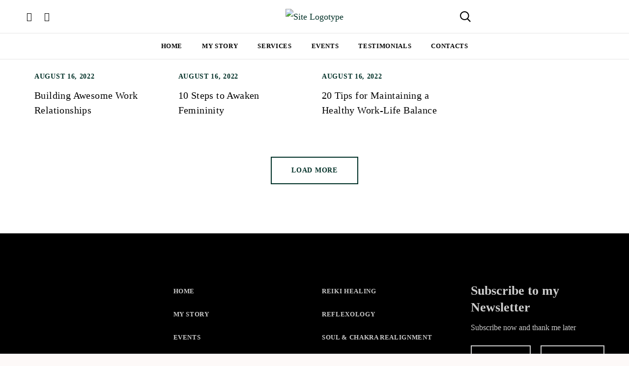

--- FILE ---
content_type: text/html; charset=UTF-8
request_url: https://petasoulconnections.com.au/art_meeting_tag/energy/
body_size: 15276
content:
    <!DOCTYPE html>
<html lang="en-US">
    <head>
        <meta charset="UTF-8">
        <meta http-equiv="X-UA-Compatible" content="IE=edge">
        <meta name="viewport" content="width=device-width, initial-scale=1">
        <script type="text/javascript" id="lpData">
/* <![CDATA[ */
var lpData = {"site_url":"https:\/\/petasoulconnections.com.au","user_id":"0","theme":"magnetique-child","lp_rest_url":"https:\/\/petasoulconnections.com.au\/wp-json\/","nonce":"49556db502","is_course_archive":"","courses_url":"","urlParams":[],"lp_version":"4.2.6"};
/* ]]> */
</script>
		<style id="learn-press-custom-css">
			:root {
				--lp-cotainer-max-with: 1290px;
				--lp-cotainer-padding: 2rem;
				--lp-primary-color: #ffb606;
				--lp-secondary-color: #442e66;
			}
		</style>
		<title>Energy &#8211; Welcome to Peta Soul Connections</title>
<meta name='robots' content='max-image-preview:large' />
<link rel='dns-prefetch' href='//maxcdn.bootstrapcdn.com' />
<link rel="alternate" type="application/rss+xml" title="Welcome to Peta Soul Connections &raquo; Feed" href="https://petasoulconnections.com.au/feed/" />
<link rel="alternate" type="application/rss+xml" title="Welcome to Peta Soul Connections &raquo; Comments Feed" href="https://petasoulconnections.com.au/comments/feed/" />
<link rel="alternate" type="application/rss+xml" title="Welcome to Peta Soul Connections &raquo; Energy Meeting Tag Feed" href="https://petasoulconnections.com.au/art_meeting_tag/energy/feed/" />
<script type="text/javascript">
/* <![CDATA[ */
window._wpemojiSettings = {"baseUrl":"https:\/\/s.w.org\/images\/core\/emoji\/14.0.0\/72x72\/","ext":".png","svgUrl":"https:\/\/s.w.org\/images\/core\/emoji\/14.0.0\/svg\/","svgExt":".svg","source":{"concatemoji":"https:\/\/petasoulconnections.com.au\/wp-includes\/js\/wp-emoji-release.min.js?ver=6.4.7"}};
/*! This file is auto-generated */
!function(i,n){var o,s,e;function c(e){try{var t={supportTests:e,timestamp:(new Date).valueOf()};sessionStorage.setItem(o,JSON.stringify(t))}catch(e){}}function p(e,t,n){e.clearRect(0,0,e.canvas.width,e.canvas.height),e.fillText(t,0,0);var t=new Uint32Array(e.getImageData(0,0,e.canvas.width,e.canvas.height).data),r=(e.clearRect(0,0,e.canvas.width,e.canvas.height),e.fillText(n,0,0),new Uint32Array(e.getImageData(0,0,e.canvas.width,e.canvas.height).data));return t.every(function(e,t){return e===r[t]})}function u(e,t,n){switch(t){case"flag":return n(e,"\ud83c\udff3\ufe0f\u200d\u26a7\ufe0f","\ud83c\udff3\ufe0f\u200b\u26a7\ufe0f")?!1:!n(e,"\ud83c\uddfa\ud83c\uddf3","\ud83c\uddfa\u200b\ud83c\uddf3")&&!n(e,"\ud83c\udff4\udb40\udc67\udb40\udc62\udb40\udc65\udb40\udc6e\udb40\udc67\udb40\udc7f","\ud83c\udff4\u200b\udb40\udc67\u200b\udb40\udc62\u200b\udb40\udc65\u200b\udb40\udc6e\u200b\udb40\udc67\u200b\udb40\udc7f");case"emoji":return!n(e,"\ud83e\udef1\ud83c\udffb\u200d\ud83e\udef2\ud83c\udfff","\ud83e\udef1\ud83c\udffb\u200b\ud83e\udef2\ud83c\udfff")}return!1}function f(e,t,n){var r="undefined"!=typeof WorkerGlobalScope&&self instanceof WorkerGlobalScope?new OffscreenCanvas(300,150):i.createElement("canvas"),a=r.getContext("2d",{willReadFrequently:!0}),o=(a.textBaseline="top",a.font="600 32px Arial",{});return e.forEach(function(e){o[e]=t(a,e,n)}),o}function t(e){var t=i.createElement("script");t.src=e,t.defer=!0,i.head.appendChild(t)}"undefined"!=typeof Promise&&(o="wpEmojiSettingsSupports",s=["flag","emoji"],n.supports={everything:!0,everythingExceptFlag:!0},e=new Promise(function(e){i.addEventListener("DOMContentLoaded",e,{once:!0})}),new Promise(function(t){var n=function(){try{var e=JSON.parse(sessionStorage.getItem(o));if("object"==typeof e&&"number"==typeof e.timestamp&&(new Date).valueOf()<e.timestamp+604800&&"object"==typeof e.supportTests)return e.supportTests}catch(e){}return null}();if(!n){if("undefined"!=typeof Worker&&"undefined"!=typeof OffscreenCanvas&&"undefined"!=typeof URL&&URL.createObjectURL&&"undefined"!=typeof Blob)try{var e="postMessage("+f.toString()+"("+[JSON.stringify(s),u.toString(),p.toString()].join(",")+"));",r=new Blob([e],{type:"text/javascript"}),a=new Worker(URL.createObjectURL(r),{name:"wpTestEmojiSupports"});return void(a.onmessage=function(e){c(n=e.data),a.terminate(),t(n)})}catch(e){}c(n=f(s,u,p))}t(n)}).then(function(e){for(var t in e)n.supports[t]=e[t],n.supports.everything=n.supports.everything&&n.supports[t],"flag"!==t&&(n.supports.everythingExceptFlag=n.supports.everythingExceptFlag&&n.supports[t]);n.supports.everythingExceptFlag=n.supports.everythingExceptFlag&&!n.supports.flag,n.DOMReady=!1,n.readyCallback=function(){n.DOMReady=!0}}).then(function(){return e}).then(function(){var e;n.supports.everything||(n.readyCallback(),(e=n.source||{}).concatemoji?t(e.concatemoji):e.wpemoji&&e.twemoji&&(t(e.twemoji),t(e.wpemoji)))}))}((window,document),window._wpemojiSettings);
/* ]]> */
</script>
<link rel='stylesheet' id='sbr_styles-css' href='https://petasoulconnections.com.au/wp-content/plugins/reviews-feed/assets/css/sbr-styles.css?ver=1.1.1' type='text/css' media='all' />
<link rel='stylesheet' id='sbi_styles-css' href='https://petasoulconnections.com.au/wp-content/plugins/instagram-feed/css/sbi-styles.min.css?ver=6.2.8' type='text/css' media='all' />
<link rel='stylesheet' id='magnetique-default-vars-css' href='https://petasoulconnections.com.au/wp-content/themes/magnetique/assets/css/default-vars.css?ver=1.0' type='text/css' media='all' />
<style id='wp-emoji-styles-inline-css' type='text/css'>

	img.wp-smiley, img.emoji {
		display: inline !important;
		border: none !important;
		box-shadow: none !important;
		height: 1em !important;
		width: 1em !important;
		margin: 0 0.07em !important;
		vertical-align: -0.1em !important;
		background: none !important;
		padding: 0 !important;
	}
</style>
<link rel='stylesheet' id='wp-block-library-css' href='https://petasoulconnections.com.au/wp-includes/css/dist/block-library/style.min.css?ver=6.4.7' type='text/css' media='all' />
<style id='classic-theme-styles-inline-css' type='text/css'>
/*! This file is auto-generated */
.wp-block-button__link{color:#fff;background-color:#32373c;border-radius:9999px;box-shadow:none;text-decoration:none;padding:calc(.667em + 2px) calc(1.333em + 2px);font-size:1.125em}.wp-block-file__button{background:#32373c;color:#fff;text-decoration:none}
</style>
<style id='global-styles-inline-css' type='text/css'>
body{--wp--preset--color--black: #000000;--wp--preset--color--cyan-bluish-gray: #abb8c3;--wp--preset--color--white: #ffffff;--wp--preset--color--pale-pink: #f78da7;--wp--preset--color--vivid-red: #cf2e2e;--wp--preset--color--luminous-vivid-orange: #ff6900;--wp--preset--color--luminous-vivid-amber: #fcb900;--wp--preset--color--light-green-cyan: #7bdcb5;--wp--preset--color--vivid-green-cyan: #00d084;--wp--preset--color--pale-cyan-blue: #8ed1fc;--wp--preset--color--vivid-cyan-blue: #0693e3;--wp--preset--color--vivid-purple: #9b51e0;--wp--preset--gradient--vivid-cyan-blue-to-vivid-purple: linear-gradient(135deg,rgba(6,147,227,1) 0%,rgb(155,81,224) 100%);--wp--preset--gradient--light-green-cyan-to-vivid-green-cyan: linear-gradient(135deg,rgb(122,220,180) 0%,rgb(0,208,130) 100%);--wp--preset--gradient--luminous-vivid-amber-to-luminous-vivid-orange: linear-gradient(135deg,rgba(252,185,0,1) 0%,rgba(255,105,0,1) 100%);--wp--preset--gradient--luminous-vivid-orange-to-vivid-red: linear-gradient(135deg,rgba(255,105,0,1) 0%,rgb(207,46,46) 100%);--wp--preset--gradient--very-light-gray-to-cyan-bluish-gray: linear-gradient(135deg,rgb(238,238,238) 0%,rgb(169,184,195) 100%);--wp--preset--gradient--cool-to-warm-spectrum: linear-gradient(135deg,rgb(74,234,220) 0%,rgb(151,120,209) 20%,rgb(207,42,186) 40%,rgb(238,44,130) 60%,rgb(251,105,98) 80%,rgb(254,248,76) 100%);--wp--preset--gradient--blush-light-purple: linear-gradient(135deg,rgb(255,206,236) 0%,rgb(152,150,240) 100%);--wp--preset--gradient--blush-bordeaux: linear-gradient(135deg,rgb(254,205,165) 0%,rgb(254,45,45) 50%,rgb(107,0,62) 100%);--wp--preset--gradient--luminous-dusk: linear-gradient(135deg,rgb(255,203,112) 0%,rgb(199,81,192) 50%,rgb(65,88,208) 100%);--wp--preset--gradient--pale-ocean: linear-gradient(135deg,rgb(255,245,203) 0%,rgb(182,227,212) 50%,rgb(51,167,181) 100%);--wp--preset--gradient--electric-grass: linear-gradient(135deg,rgb(202,248,128) 0%,rgb(113,206,126) 100%);--wp--preset--gradient--midnight: linear-gradient(135deg,rgb(2,3,129) 0%,rgb(40,116,252) 100%);--wp--preset--font-size--small: 13px;--wp--preset--font-size--medium: 20px;--wp--preset--font-size--large: 36px;--wp--preset--font-size--x-large: 42px;--wp--preset--spacing--20: 0.44rem;--wp--preset--spacing--30: 0.67rem;--wp--preset--spacing--40: 1rem;--wp--preset--spacing--50: 1.5rem;--wp--preset--spacing--60: 2.25rem;--wp--preset--spacing--70: 3.38rem;--wp--preset--spacing--80: 5.06rem;--wp--preset--shadow--natural: 6px 6px 9px rgba(0, 0, 0, 0.2);--wp--preset--shadow--deep: 12px 12px 50px rgba(0, 0, 0, 0.4);--wp--preset--shadow--sharp: 6px 6px 0px rgba(0, 0, 0, 0.2);--wp--preset--shadow--outlined: 6px 6px 0px -3px rgba(255, 255, 255, 1), 6px 6px rgba(0, 0, 0, 1);--wp--preset--shadow--crisp: 6px 6px 0px rgba(0, 0, 0, 1);}:where(.is-layout-flex){gap: 0.5em;}:where(.is-layout-grid){gap: 0.5em;}body .is-layout-flow > .alignleft{float: left;margin-inline-start: 0;margin-inline-end: 2em;}body .is-layout-flow > .alignright{float: right;margin-inline-start: 2em;margin-inline-end: 0;}body .is-layout-flow > .aligncenter{margin-left: auto !important;margin-right: auto !important;}body .is-layout-constrained > .alignleft{float: left;margin-inline-start: 0;margin-inline-end: 2em;}body .is-layout-constrained > .alignright{float: right;margin-inline-start: 2em;margin-inline-end: 0;}body .is-layout-constrained > .aligncenter{margin-left: auto !important;margin-right: auto !important;}body .is-layout-constrained > :where(:not(.alignleft):not(.alignright):not(.alignfull)){max-width: var(--wp--style--global--content-size);margin-left: auto !important;margin-right: auto !important;}body .is-layout-constrained > .alignwide{max-width: var(--wp--style--global--wide-size);}body .is-layout-flex{display: flex;}body .is-layout-flex{flex-wrap: wrap;align-items: center;}body .is-layout-flex > *{margin: 0;}body .is-layout-grid{display: grid;}body .is-layout-grid > *{margin: 0;}:where(.wp-block-columns.is-layout-flex){gap: 2em;}:where(.wp-block-columns.is-layout-grid){gap: 2em;}:where(.wp-block-post-template.is-layout-flex){gap: 1.25em;}:where(.wp-block-post-template.is-layout-grid){gap: 1.25em;}.has-black-color{color: var(--wp--preset--color--black) !important;}.has-cyan-bluish-gray-color{color: var(--wp--preset--color--cyan-bluish-gray) !important;}.has-white-color{color: var(--wp--preset--color--white) !important;}.has-pale-pink-color{color: var(--wp--preset--color--pale-pink) !important;}.has-vivid-red-color{color: var(--wp--preset--color--vivid-red) !important;}.has-luminous-vivid-orange-color{color: var(--wp--preset--color--luminous-vivid-orange) !important;}.has-luminous-vivid-amber-color{color: var(--wp--preset--color--luminous-vivid-amber) !important;}.has-light-green-cyan-color{color: var(--wp--preset--color--light-green-cyan) !important;}.has-vivid-green-cyan-color{color: var(--wp--preset--color--vivid-green-cyan) !important;}.has-pale-cyan-blue-color{color: var(--wp--preset--color--pale-cyan-blue) !important;}.has-vivid-cyan-blue-color{color: var(--wp--preset--color--vivid-cyan-blue) !important;}.has-vivid-purple-color{color: var(--wp--preset--color--vivid-purple) !important;}.has-black-background-color{background-color: var(--wp--preset--color--black) !important;}.has-cyan-bluish-gray-background-color{background-color: var(--wp--preset--color--cyan-bluish-gray) !important;}.has-white-background-color{background-color: var(--wp--preset--color--white) !important;}.has-pale-pink-background-color{background-color: var(--wp--preset--color--pale-pink) !important;}.has-vivid-red-background-color{background-color: var(--wp--preset--color--vivid-red) !important;}.has-luminous-vivid-orange-background-color{background-color: var(--wp--preset--color--luminous-vivid-orange) !important;}.has-luminous-vivid-amber-background-color{background-color: var(--wp--preset--color--luminous-vivid-amber) !important;}.has-light-green-cyan-background-color{background-color: var(--wp--preset--color--light-green-cyan) !important;}.has-vivid-green-cyan-background-color{background-color: var(--wp--preset--color--vivid-green-cyan) !important;}.has-pale-cyan-blue-background-color{background-color: var(--wp--preset--color--pale-cyan-blue) !important;}.has-vivid-cyan-blue-background-color{background-color: var(--wp--preset--color--vivid-cyan-blue) !important;}.has-vivid-purple-background-color{background-color: var(--wp--preset--color--vivid-purple) !important;}.has-black-border-color{border-color: var(--wp--preset--color--black) !important;}.has-cyan-bluish-gray-border-color{border-color: var(--wp--preset--color--cyan-bluish-gray) !important;}.has-white-border-color{border-color: var(--wp--preset--color--white) !important;}.has-pale-pink-border-color{border-color: var(--wp--preset--color--pale-pink) !important;}.has-vivid-red-border-color{border-color: var(--wp--preset--color--vivid-red) !important;}.has-luminous-vivid-orange-border-color{border-color: var(--wp--preset--color--luminous-vivid-orange) !important;}.has-luminous-vivid-amber-border-color{border-color: var(--wp--preset--color--luminous-vivid-amber) !important;}.has-light-green-cyan-border-color{border-color: var(--wp--preset--color--light-green-cyan) !important;}.has-vivid-green-cyan-border-color{border-color: var(--wp--preset--color--vivid-green-cyan) !important;}.has-pale-cyan-blue-border-color{border-color: var(--wp--preset--color--pale-cyan-blue) !important;}.has-vivid-cyan-blue-border-color{border-color: var(--wp--preset--color--vivid-cyan-blue) !important;}.has-vivid-purple-border-color{border-color: var(--wp--preset--color--vivid-purple) !important;}.has-vivid-cyan-blue-to-vivid-purple-gradient-background{background: var(--wp--preset--gradient--vivid-cyan-blue-to-vivid-purple) !important;}.has-light-green-cyan-to-vivid-green-cyan-gradient-background{background: var(--wp--preset--gradient--light-green-cyan-to-vivid-green-cyan) !important;}.has-luminous-vivid-amber-to-luminous-vivid-orange-gradient-background{background: var(--wp--preset--gradient--luminous-vivid-amber-to-luminous-vivid-orange) !important;}.has-luminous-vivid-orange-to-vivid-red-gradient-background{background: var(--wp--preset--gradient--luminous-vivid-orange-to-vivid-red) !important;}.has-very-light-gray-to-cyan-bluish-gray-gradient-background{background: var(--wp--preset--gradient--very-light-gray-to-cyan-bluish-gray) !important;}.has-cool-to-warm-spectrum-gradient-background{background: var(--wp--preset--gradient--cool-to-warm-spectrum) !important;}.has-blush-light-purple-gradient-background{background: var(--wp--preset--gradient--blush-light-purple) !important;}.has-blush-bordeaux-gradient-background{background: var(--wp--preset--gradient--blush-bordeaux) !important;}.has-luminous-dusk-gradient-background{background: var(--wp--preset--gradient--luminous-dusk) !important;}.has-pale-ocean-gradient-background{background: var(--wp--preset--gradient--pale-ocean) !important;}.has-electric-grass-gradient-background{background: var(--wp--preset--gradient--electric-grass) !important;}.has-midnight-gradient-background{background: var(--wp--preset--gradient--midnight) !important;}.has-small-font-size{font-size: var(--wp--preset--font-size--small) !important;}.has-medium-font-size{font-size: var(--wp--preset--font-size--medium) !important;}.has-large-font-size{font-size: var(--wp--preset--font-size--large) !important;}.has-x-large-font-size{font-size: var(--wp--preset--font-size--x-large) !important;}
.wp-block-navigation a:where(:not(.wp-element-button)){color: inherit;}
:where(.wp-block-post-template.is-layout-flex){gap: 1.25em;}:where(.wp-block-post-template.is-layout-grid){gap: 1.25em;}
:where(.wp-block-columns.is-layout-flex){gap: 2em;}:where(.wp-block-columns.is-layout-grid){gap: 2em;}
.wp-block-pullquote{font-size: 1.5em;line-height: 1.6;}
</style>
<link rel='stylesheet' id='contact-form-7-css' href='https://petasoulconnections.com.au/wp-content/plugins/contact-form-7/includes/css/styles.css?ver=5.8.7' type='text/css' media='all' />
<link rel='stylesheet' id='ctf_styles-css' href='https://petasoulconnections.com.au/wp-content/plugins/custom-twitter-feeds/css/ctf-styles.min.css?ver=2.2.2' type='text/css' media='all' />
<link rel='stylesheet' id='magnific-style-css' href='https://petasoulconnections.com.au/wp-content/plugins/magnetique-core//assets/js/magnific-popup/magnific-popup.css?ver=1.1.0' type='text/css' media='all' />
<link rel='stylesheet' id='woof-css' href='https://petasoulconnections.com.au/wp-content/plugins/woocommerce-products-filter/css/front.css?ver=1.3.5.1' type='text/css' media='all' />
<style id='woof-inline-css' type='text/css'>

.woof_edit_view{
                    display: none;
                }
</style>
<link rel='stylesheet' id='chosen-drop-down-css' href='https://petasoulconnections.com.au/wp-content/plugins/woocommerce-products-filter/js/chosen/chosen.min.css?ver=1.3.5.1' type='text/css' media='all' />
<link rel='stylesheet' id='icheck-jquery-color-flat-css' href='https://petasoulconnections.com.au/wp-content/plugins/woocommerce-products-filter/js/icheck/skins/flat/_all.css?ver=1.3.5.1' type='text/css' media='all' />
<link rel='stylesheet' id='icheck-jquery-color-square-css' href='https://petasoulconnections.com.au/wp-content/plugins/woocommerce-products-filter/js/icheck/skins/square/_all.css?ver=1.3.5.1' type='text/css' media='all' />
<link rel='stylesheet' id='icheck-jquery-color-minimal-css' href='https://petasoulconnections.com.au/wp-content/plugins/woocommerce-products-filter/js/icheck/skins/minimal/_all.css?ver=1.3.5.1' type='text/css' media='all' />
<link rel='stylesheet' id='woof_by_author_html_items-css' href='https://petasoulconnections.com.au/wp-content/plugins/woocommerce-products-filter/ext/by_author/css/by_author.css?ver=1.3.5.1' type='text/css' media='all' />
<link rel='stylesheet' id='woof_by_instock_html_items-css' href='https://petasoulconnections.com.au/wp-content/plugins/woocommerce-products-filter/ext/by_instock/css/by_instock.css?ver=1.3.5.1' type='text/css' media='all' />
<link rel='stylesheet' id='woof_by_onsales_html_items-css' href='https://petasoulconnections.com.au/wp-content/plugins/woocommerce-products-filter/ext/by_onsales/css/by_onsales.css?ver=1.3.5.1' type='text/css' media='all' />
<link rel='stylesheet' id='woof_by_text_html_items-css' href='https://petasoulconnections.com.au/wp-content/plugins/woocommerce-products-filter/ext/by_text/assets/css/front.css?ver=1.3.5.1' type='text/css' media='all' />
<link rel='stylesheet' id='woof_label_html_items-css' href='https://petasoulconnections.com.au/wp-content/plugins/woocommerce-products-filter/ext/label/css/html_types/label.css?ver=1.3.5.1' type='text/css' media='all' />
<link rel='stylesheet' id='woof_select_radio_check_html_items-css' href='https://petasoulconnections.com.au/wp-content/plugins/woocommerce-products-filter/ext/select_radio_check/css/html_types/select_radio_check.css?ver=1.3.5.1' type='text/css' media='all' />
<link rel='stylesheet' id='woof_sd_html_items_checkbox-css' href='https://petasoulconnections.com.au/wp-content/plugins/woocommerce-products-filter/ext/smart_designer/css/elements/checkbox.css?ver=1.3.5.1' type='text/css' media='all' />
<link rel='stylesheet' id='woof_sd_html_items_radio-css' href='https://petasoulconnections.com.au/wp-content/plugins/woocommerce-products-filter/ext/smart_designer/css/elements/radio.css?ver=1.3.5.1' type='text/css' media='all' />
<link rel='stylesheet' id='woof_sd_html_items_switcher-css' href='https://petasoulconnections.com.au/wp-content/plugins/woocommerce-products-filter/ext/smart_designer/css/elements/switcher.css?ver=1.3.5.1' type='text/css' media='all' />
<link rel='stylesheet' id='woof_sd_html_items_color-css' href='https://petasoulconnections.com.au/wp-content/plugins/woocommerce-products-filter/ext/smart_designer/css/elements/color.css?ver=1.3.5.1' type='text/css' media='all' />
<link rel='stylesheet' id='woof_sd_html_items_tooltip-css' href='https://petasoulconnections.com.au/wp-content/plugins/woocommerce-products-filter/ext/smart_designer/css/tooltip.css?ver=1.3.5.1' type='text/css' media='all' />
<link rel='stylesheet' id='woof_sd_html_items_front-css' href='https://petasoulconnections.com.au/wp-content/plugins/woocommerce-products-filter/ext/smart_designer/css/front.css?ver=1.3.5.1' type='text/css' media='all' />
<link rel='stylesheet' id='woof-switcher23-css' href='https://petasoulconnections.com.au/wp-content/plugins/woocommerce-products-filter/css/switcher.css?ver=1.3.5.1' type='text/css' media='all' />
<link rel='stylesheet' id='magnetique-fab-font-css' href='https://petasoulconnections.com.au/wp-content/themes/magnetique/assets/css/fonts/denaro-fab-font/denaro-fab-font.css?ver=1.0' type='text/css' media='all' />
<link rel='stylesheet' id='magnetique-font-css' href='https://petasoulconnections.com.au/wp-content/themes/magnetique/assets/css/fonts/denaro-font/denaro-font.css?ver=1.0' type='text/css' media='all' />
<link rel='stylesheet' id='magnetique-default-font-css' href='https://petasoulconnections.com.au/wp-content/themes/magnetique/assets/css/default-fonts.css?ver=1.0' type='text/css' media='all' />
<link rel='stylesheet' id='magnetique-set-icon-css' href='https://petasoulconnections.com.au/wp-content/themes/magnetique/assets/css/fontello/css/magnetique-embedded.css?ver=1.0' type='text/css' media='all' />
<link rel='stylesheet' id='fresco-style-css' href='https://petasoulconnections.com.au/wp-content/themes/magnetique/assets/css/libs/fresco/fresco.css?ver=2.3.0' type='text/css' media='all' />
<link rel='stylesheet' id='bootstrap-css' href='https://petasoulconnections.com.au/wp-content/themes/magnetique/assets/css/libs/bootstrap.css?ver=4.0' type='text/css' media='all' />
<link rel='stylesheet' id='slick-css' href='https://petasoulconnections.com.au/wp-content/themes/magnetique/assets/css/libs/slick-slider.css?ver=4.0' type='text/css' media='all' />
<link rel='stylesheet' id='animate-css' href='https://petasoulconnections.com.au/wp-content/themes/magnetique/assets/js/vendors-libs/animate/animate.css?ver=1.0' type='text/css' media='all' />
<link rel='stylesheet' id='magnetique-general-css' href='https://petasoulconnections.com.au/wp-content/themes/magnetique/assets/css/general.css?ver=1.0' type='text/css' media='all' />
<style id='magnetique-general-inline-css' type='text/css'>

    :root {
                --art-h4-font-weight: 600;
                --art-h4-mobile-font-weight: 500;
    }
             
</style>
<link rel='stylesheet' id='magnetique-amelia-css' href='https://petasoulconnections.com.au/wp-content/themes/magnetique/assets/css/amelia.css?ver=1.0' type='text/css' media='all' />
<link rel='stylesheet' id='cff-css' href='https://petasoulconnections.com.au/wp-content/plugins/custom-facebook-feed/assets/css/cff-style.min.css?ver=4.2.2' type='text/css' media='all' />
<link rel='stylesheet' id='sb-font-awesome-css' href='https://maxcdn.bootstrapcdn.com/font-awesome/4.7.0/css/font-awesome.min.css?ver=6.4.7' type='text/css' media='all' />
<link rel='stylesheet' id='magnetique-child-style-css' href='https://petasoulconnections.com.au/wp-content/themes/magnetique-child/style.css?ver=1.0' type='text/css' media='all' />
<link rel='stylesheet' id='learnpress-widgets-css' href='https://petasoulconnections.com.au/wp-content/plugins/learnpress/assets/css/widgets.min.css?ver=4.2.6' type='text/css' media='all' />
<script type="text/javascript" id="woof-husky-js-extra">
/* <![CDATA[ */
var woof_husky_txt = {"ajax_url":"https:\/\/petasoulconnections.com.au\/wp-admin\/admin-ajax.php","plugin_uri":"https:\/\/petasoulconnections.com.au\/wp-content\/plugins\/woocommerce-products-filter\/ext\/by_text\/","loader":"https:\/\/petasoulconnections.com.au\/wp-content\/plugins\/woocommerce-products-filter\/ext\/by_text\/assets\/img\/ajax-loader.gif","not_found":"Nothing found!","prev":"Prev","next":"Next","site_link":"https:\/\/petasoulconnections.com.au","default_data":{"placeholder":"","behavior":"title_or_content_or_excerpt","search_by_full_word":0,"autocomplete":1,"how_to_open_links":0,"taxonomy_compatibility":0,"sku_compatibility":1,"custom_fields":"","search_desc_variant":0,"view_text_length":10,"min_symbols":3,"max_posts":10,"image":"","notes_for_customer":"","template":"default","max_open_height":300,"page":0}};
/* ]]> */
</script>
<script type="text/javascript" src="https://petasoulconnections.com.au/wp-content/plugins/woocommerce-products-filter/ext/by_text/assets/js/husky.js?ver=1.3.5.1" id="woof-husky-js"></script>
<script type="text/javascript" src="https://petasoulconnections.com.au/wp-includes/js/jquery/jquery.min.js?ver=3.7.1" id="jquery-core-js"></script>
<script type="text/javascript" src="https://petasoulconnections.com.au/wp-includes/js/jquery/jquery-migrate.min.js?ver=3.4.1" id="jquery-migrate-js"></script>
<script type="text/javascript" src="https://petasoulconnections.com.au/wp-content/plugins/learnpress/assets/js/dist/loadAJAX.min.js?ver=4.2.6" id="lp-load-ajax-js" async="async" data-wp-strategy="async"></script>
<link rel="https://api.w.org/" href="https://petasoulconnections.com.au/wp-json/" /><link rel="alternate" type="application/json" href="https://petasoulconnections.com.au/wp-json/wp/v2/art_meeting_tag/35" /><link rel="EditURI" type="application/rsd+xml" title="RSD" href="https://petasoulconnections.com.au/xmlrpc.php?rsd" />
<meta name="generator" content="WordPress 6.4.7" />
<meta name="generator" content="Seriously Simple Podcasting 3.0.2" />

<link rel="alternate" type="application/rss+xml" title="Podcast RSS feed" href="https://petasoulconnections.com.au/feed/podcast" />

<meta name="generator" content="Elementor 3.19.2; features: e_optimized_assets_loading, e_optimized_css_loading, e_font_icon_svg, additional_custom_breakpoints, block_editor_assets_optimize, e_image_loading_optimization; settings: css_print_method-external, google_font-enabled, font_display-swap">
		<style type="text/css" id="wp-custom-css">
			.elementor a {
    box-shadow: none;
    text-decoration: none;
		color: #EC9F6C;
}

.elementor a:hover {
		color: #DA8B58;
}

a.art-header-login-link {
    display: none;
}
input.wpcf7-form-control.wpcf7-submit.has-spinner {
    background-color: #ec9f6c;
    border: #ec9f6c;
		color: #fff;
}
input.wpcf7-form-control.wpcf7-submit.has-spinner:hover {
    background-color: #da8b58;
    border: #da8b58;
}
form .wpcf7-response-output{
	display: inline-block;
}
form .wpcf7-response-output {
    display: inline-block;
    margin: 0px !important;
    position: relative;
    top: -50px !important;
}

.art-form-button-wrap.art-form-button-right {
    padding-left: 92%;
}

.swiper-button-prev::after {
	display: none;
}

.swiper-button-next::after {
	display: none;
}

@media only screen and (max-device-width: 480px){
	body.art-chosen-third-header .art-main-container {
  padding-top: 35px;
}
}

@media only screen and (max-device-width: 480px){
	.art-social-container a {
  margin: 5px 0 5px 10px;
}
	header.art-header-three .art-header-three-content .art-header-top .art-header-top-left {
  width: 70px;
}
.art-search-blog-button i {
  color: var(--art-colors-heading);
  font-size: 18px;
  transition: color 0.2s ease-in-out;
}
	header.art-header-three .art-header-three-content .art-header-top .art-header-top-right .art-search-blog-button {
  margin-right: 0;
	margin-left:5px;
}
}

ol, ul {
    list-style-position: outside;
}

.img-logotype {
  border-style: none;
  border: 0;
  max-width: 120px;
  height: auto;
}

.wp-image-4988 {
  border-style: none;
  border: 0;
  max-width: 150px;
  height: auto;
}

.art-footer-widgets__outer {
  max-width: 1400px;
}

.art-insta-widget-wrapper #sb_instagram #sbi_images .sbi_item.sbi_type_image {
  width: 20%;
  padding: 1px !important;
}		</style>
		<style id="kirki-inline-styles">:root{--art-body-font-family:HKGrotesk;--art-body-font-size:18px;--art-body-line-height:32px;--art-body-text-transform:none;--art-body-mobile-font-family:HKGrotesk;--art-body-mobile-font-size:16px;--art-body-mobile-line-height:28px;--art-body-mobile-text-transform:none;--art-body-mobile-letter-spacing:0px;--art-body-two-font-family:HKGrotesk;--art-body-two-text-transform:none;--art-body-two-mobile-font-family:HKGrotesk;--art-body-two-mobile-font-size:15px;--art-body-two-mobile-line-height:28px;--art-body-two-mobile-text-transform:none;--art-body-two-mobile-letter-spacing:0px;--art-body-three-font-family:HKGrotesk;--art-body-three-font-size:14px;--art-body-three-text-transform:uppercase;--art-body-three-mobile-font-family:HKGrotesk;--art-body-three-mobile-font-size:13px;--art-body-three-mobile-line-height:26px;--art-body-three-mobile-text-transform:uppercase;--art-body-three-mobile-letter-spacing:0.05em;--art-body-four-font-family:HKGrotesk;--art-body-four-font-size:13px;--art-body-four-line-height:26px;--art-body-four-text-transform:uppercase;--art-body-four-mobile-font-family:HKGrotesk;--art-body-four-mobile-font-size:12px;--art-body-four-mobile-line-height:26px;--art-body-four-mobile-text-transform:uppercase;--art-body-four-mobile-letter-spacing:0.05em;--art-body-five-font-family:HKGrotesk;--art-body-five-text-transform:none;--art-accent-text-transform:none;--art-button-font-family:HKGrotesk;--art-button-text-transform:uppercase;--art-blockquote-text-transform:none;--art-h1-font-family:Cormorant Garamond;--art-h1-font-size:64px;--art-h1-line-height:68px;--art-h1-text-transform:none;--art-h1-mobile-font-family:Cormorant Garamond;--art-h1-mobile-font-size:26px;--art-h1-mobile-line-height:34px;--art-h1-mobile-text-transform:none;--art-h2-font-family:Cormorant Garamond;--art-h2-font-size:44px;--art-h2-line-height:56px;--art-h2-text-transform:none;--art-h2-letter-spacing:0px;--art-h2-mobile-font-family:Cormorant Garamond;--art-h2-mobile-font-size:25px;--art-h2-mobile-line-height:34px;--art-h2-mobile-text-transform:none;--art-h3-font-family:Cormorant Garamond;--art-h3-font-size:36px;--art-h3-line-height:56px;--art-h3-text-transform:none;--art-h3-mobile-font-family:Cormorant Garamond;--art-h3-mobile-font-size:24px;--art-h3-mobile-line-height:40px;--art-h3-mobile-text-transform:none;--art-h4-font-family:HKGrotesk;--art-h4-font-size:28px;--art-h4-line-height:40px;--art-h4-text-transform:none;--art-h4-mobile-font-size:20px;--art-h5-font-family:Cormorant Garamond;--art-h5-font-size:26px;--art-h5-line-height:34px;--art-h5-text-transform:none;--art-h5-mobile-font-family:Cormorant Garamond;--art-h5-mobile-font-size:20px;--art-h5-mobile-line-height:34px;--art-h5-mobile-text-transform:none;--art-h6-font-family:HKGrotesk;--art-h6-font-size:20px;--art-h6-line-height:30px;--art-h6-text-transform:none;--art-h6-mobile-font-family:HKGrotesk;--art-h6-mobile-font-size:18px;--art-h6-mobile-line-height:30px;--art-h6-mobile-text-transform:none;--art-h6-mobile-letter-spacing:0.02em;--art-colors-text:#000000;--art-colors-second-text:#003027;--art-colors-light-text:#ffffff;--art-colors-link:#003027;--art-colors-hover:#8f8f8f;--art-colors-accent:#fdf9f8;--art-colors-heading:#000000;--art-colors-bg:#003027;--art-colors-bg-hover:#001e19;--art-colors-second-bg:#fdf9f8;--art-colors-third-bg:#ffffff;--art-colors-fourth-bg:#e9dad2;--art-colors-bd:#202020;--art-colors-bg-header:#ffffff;--art-second-colors-text:rgba(255,255,255,.8);--art-second-colors-second-text:rgba(255,255,255,.8);--art-second-colors-link:#ffffff;--art-second-colors-hover:rgba(255,255,255,.8);--art-second-colors-accent:#D8E3FF;--art-second-colors-heading:#ffffff;--art-second-colors-bg:#003027;--art-second-colors-second-bg:#202020;--art-second-colors-third-bg:#202020;--art-second-colors-bd:#ffffff;background:#fdf9f8;background-color:#fdf9f8;background-repeat:no-repeat;background-position:left bottom;background-attachment:scroll;background-image:url();--art-colors-header-banner-text:#ffffff;--art-colors-main-footer-bg:#000000;-webkit-background-size:auto;-moz-background-size:auto;-ms-background-size:auto;-o-background-size:auto;background-size:auto;}/* cyrillic-ext */
@font-face {
  font-family: 'Cormorant Garamond';
  font-style: normal;
  font-weight: 600;
  font-display: swap;
  src: url(https://petasoulconnections.com.au/wp-content/fonts/cormorant-garamond/font) format('woff');
  unicode-range: U+0460-052F, U+1C80-1C8A, U+20B4, U+2DE0-2DFF, U+A640-A69F, U+FE2E-FE2F;
}
/* cyrillic */
@font-face {
  font-family: 'Cormorant Garamond';
  font-style: normal;
  font-weight: 600;
  font-display: swap;
  src: url(https://petasoulconnections.com.au/wp-content/fonts/cormorant-garamond/font) format('woff');
  unicode-range: U+0301, U+0400-045F, U+0490-0491, U+04B0-04B1, U+2116;
}
/* vietnamese */
@font-face {
  font-family: 'Cormorant Garamond';
  font-style: normal;
  font-weight: 600;
  font-display: swap;
  src: url(https://petasoulconnections.com.au/wp-content/fonts/cormorant-garamond/font) format('woff');
  unicode-range: U+0102-0103, U+0110-0111, U+0128-0129, U+0168-0169, U+01A0-01A1, U+01AF-01B0, U+0300-0301, U+0303-0304, U+0308-0309, U+0323, U+0329, U+1EA0-1EF9, U+20AB;
}
/* latin-ext */
@font-face {
  font-family: 'Cormorant Garamond';
  font-style: normal;
  font-weight: 600;
  font-display: swap;
  src: url(https://petasoulconnections.com.au/wp-content/fonts/cormorant-garamond/font) format('woff');
  unicode-range: U+0100-02BA, U+02BD-02C5, U+02C7-02CC, U+02CE-02D7, U+02DD-02FF, U+0304, U+0308, U+0329, U+1D00-1DBF, U+1E00-1E9F, U+1EF2-1EFF, U+2020, U+20A0-20AB, U+20AD-20C0, U+2113, U+2C60-2C7F, U+A720-A7FF;
}
/* latin */
@font-face {
  font-family: 'Cormorant Garamond';
  font-style: normal;
  font-weight: 600;
  font-display: swap;
  src: url(https://petasoulconnections.com.au/wp-content/fonts/cormorant-garamond/font) format('woff');
  unicode-range: U+0000-00FF, U+0131, U+0152-0153, U+02BB-02BC, U+02C6, U+02DA, U+02DC, U+0304, U+0308, U+0329, U+2000-206F, U+20AC, U+2122, U+2191, U+2193, U+2212, U+2215, U+FEFF, U+FFFD;
}/* cyrillic-ext */
@font-face {
  font-family: 'Cormorant Garamond';
  font-style: normal;
  font-weight: 600;
  font-display: swap;
  src: url(https://petasoulconnections.com.au/wp-content/fonts/cormorant-garamond/font) format('woff');
  unicode-range: U+0460-052F, U+1C80-1C8A, U+20B4, U+2DE0-2DFF, U+A640-A69F, U+FE2E-FE2F;
}
/* cyrillic */
@font-face {
  font-family: 'Cormorant Garamond';
  font-style: normal;
  font-weight: 600;
  font-display: swap;
  src: url(https://petasoulconnections.com.au/wp-content/fonts/cormorant-garamond/font) format('woff');
  unicode-range: U+0301, U+0400-045F, U+0490-0491, U+04B0-04B1, U+2116;
}
/* vietnamese */
@font-face {
  font-family: 'Cormorant Garamond';
  font-style: normal;
  font-weight: 600;
  font-display: swap;
  src: url(https://petasoulconnections.com.au/wp-content/fonts/cormorant-garamond/font) format('woff');
  unicode-range: U+0102-0103, U+0110-0111, U+0128-0129, U+0168-0169, U+01A0-01A1, U+01AF-01B0, U+0300-0301, U+0303-0304, U+0308-0309, U+0323, U+0329, U+1EA0-1EF9, U+20AB;
}
/* latin-ext */
@font-face {
  font-family: 'Cormorant Garamond';
  font-style: normal;
  font-weight: 600;
  font-display: swap;
  src: url(https://petasoulconnections.com.au/wp-content/fonts/cormorant-garamond/font) format('woff');
  unicode-range: U+0100-02BA, U+02BD-02C5, U+02C7-02CC, U+02CE-02D7, U+02DD-02FF, U+0304, U+0308, U+0329, U+1D00-1DBF, U+1E00-1E9F, U+1EF2-1EFF, U+2020, U+20A0-20AB, U+20AD-20C0, U+2113, U+2C60-2C7F, U+A720-A7FF;
}
/* latin */
@font-face {
  font-family: 'Cormorant Garamond';
  font-style: normal;
  font-weight: 600;
  font-display: swap;
  src: url(https://petasoulconnections.com.au/wp-content/fonts/cormorant-garamond/font) format('woff');
  unicode-range: U+0000-00FF, U+0131, U+0152-0153, U+02BB-02BC, U+02C6, U+02DA, U+02DC, U+0304, U+0308, U+0329, U+2000-206F, U+20AC, U+2122, U+2191, U+2193, U+2212, U+2215, U+FEFF, U+FFFD;
}/* cyrillic-ext */
@font-face {
  font-family: 'Cormorant Garamond';
  font-style: normal;
  font-weight: 600;
  font-display: swap;
  src: url(https://petasoulconnections.com.au/wp-content/fonts/cormorant-garamond/font) format('woff');
  unicode-range: U+0460-052F, U+1C80-1C8A, U+20B4, U+2DE0-2DFF, U+A640-A69F, U+FE2E-FE2F;
}
/* cyrillic */
@font-face {
  font-family: 'Cormorant Garamond';
  font-style: normal;
  font-weight: 600;
  font-display: swap;
  src: url(https://petasoulconnections.com.au/wp-content/fonts/cormorant-garamond/font) format('woff');
  unicode-range: U+0301, U+0400-045F, U+0490-0491, U+04B0-04B1, U+2116;
}
/* vietnamese */
@font-face {
  font-family: 'Cormorant Garamond';
  font-style: normal;
  font-weight: 600;
  font-display: swap;
  src: url(https://petasoulconnections.com.au/wp-content/fonts/cormorant-garamond/font) format('woff');
  unicode-range: U+0102-0103, U+0110-0111, U+0128-0129, U+0168-0169, U+01A0-01A1, U+01AF-01B0, U+0300-0301, U+0303-0304, U+0308-0309, U+0323, U+0329, U+1EA0-1EF9, U+20AB;
}
/* latin-ext */
@font-face {
  font-family: 'Cormorant Garamond';
  font-style: normal;
  font-weight: 600;
  font-display: swap;
  src: url(https://petasoulconnections.com.au/wp-content/fonts/cormorant-garamond/font) format('woff');
  unicode-range: U+0100-02BA, U+02BD-02C5, U+02C7-02CC, U+02CE-02D7, U+02DD-02FF, U+0304, U+0308, U+0329, U+1D00-1DBF, U+1E00-1E9F, U+1EF2-1EFF, U+2020, U+20A0-20AB, U+20AD-20C0, U+2113, U+2C60-2C7F, U+A720-A7FF;
}
/* latin */
@font-face {
  font-family: 'Cormorant Garamond';
  font-style: normal;
  font-weight: 600;
  font-display: swap;
  src: url(https://petasoulconnections.com.au/wp-content/fonts/cormorant-garamond/font) format('woff');
  unicode-range: U+0000-00FF, U+0131, U+0152-0153, U+02BB-02BC, U+02C6, U+02DA, U+02DC, U+0304, U+0308, U+0329, U+2000-206F, U+20AC, U+2122, U+2191, U+2193, U+2212, U+2215, U+FEFF, U+FFFD;
}</style>    </head>

<body class="archive tax-art_meeting_tag term-energy term-35 art-chosen-third-header hfeed elementor-default elementor-kit-8" data-page-preloader="enable">
<div id="art-main-holder"><div class="art-main-holder-mask"></div>
<header class="art--header art-header-three art-dark-header-text">
    <div class="art-header-three-content">

        
        
        <div class="art-header-data-wrapper">

            <div class="art-header-top">

                <div class="art-header-top-left">
                    <div class="art-social-container">
                        <a href="https://www.facebook.com/peta.tyler.37"><i class="art-fab-icon-facebook" aria-hidden="true"></i></a>
                    <a href="https://www.instagram.com/peta_tyler/"><i class="art-fab-icon-instagram" aria-hidden="true"></i></a>
            </div>                </div>

                <div class="art-header-top-center">
                    <!-- Start Logo-->
                    <div class="art--logo-container">
                        <a class="light-logotype" href="https://petasoulconnections.com.au/">
                                                            <img src="https://petasoulconnections.com.au/wp-content/uploads/2024/03/logo1.png"
                                     alt="Site Logotype" class="img-logotype">
                                                    </a>
                    </div>
                    <!--Logo End-->
                </div>

                <div class="art-header-top-right">

                    <a href="/" class="art-search-blog-button">
                        <i class="icon-search"></i>
                    </a>

                                            <a href="https://petasoulconnections.com.au/wp-login.php" class="art-header-login-link">
                            <i class="icon-login"></i>
                        </a>
                    
                    
    
    
                    
                                            <div class="info_block_hamburger">
                            <button class="hamburger hamburger--collapse-r" type="button">
                                    <span class="hamburger-box">
                                      <span class="hamburger-inner"></span>
                                    </span>
                            </button>
                        </div>
                    
                </div>
            </div>

            <div class="art-header-bottom">
                <div class="art-navigation-container">
                    <div class="center-content">
                        <!-- Nav Menu Start-->
                        <nav class="art-mega-menu qrt-nav-menu">
                            <ul id="menu-header-menu-2-and-3-solid" class="menu"><li id="menu-item-4808" class="nav-item menu-item-depth-0 sub-menu-full-width mega-menu-item"><a href="https://petasoulconnections.com.au/" class="menu-link main-menu-link item-title">Home</a></li>
<li id="menu-item-4042" class="nav-item menu-item-depth-0 "><a href="https://petasoulconnections.com.au/about/" class="menu-link main-menu-link item-title">My Story</a></li>
<li id="menu-item-4805" class="nav-item menu-item-depth-0 has-submenu sub-menu-full-width mega-menu-item"><a href="#" class="menu-link main-menu-link item-title">Services</a>
<div class="sub-nav"><ul class="menu-depth-1 sub-menu sub-menu-wide sub-menu-full-width sub-nav-group"  >
	<li id="menu-item-4803" class="sub-nav-item menu-item-depth-1 "><a href="https://petasoulconnections.com.au/reiki-healing/" class="menu-link sub-menu-link">Reiki Healing</a></li>
	<li id="menu-item-4802" class="sub-nav-item menu-item-depth-1 "><a href="https://petasoulconnections.com.au/reflexology/" class="menu-link sub-menu-link">Reflexology</a></li>
	<li id="menu-item-4801" class="sub-nav-item menu-item-depth-1 "><a href="https://petasoulconnections.com.au/soul-chakra-realignment/" class="menu-link sub-menu-link">Soul &#038; Chakra Realignment</a></li>
</ul></div>
</li>
<li id="menu-item-4800" class="nav-item menu-item-depth-0 sub-menu-full-width mega-menu-item"><a href="https://petasoulconnections.com.au/events/" class="menu-link main-menu-link item-title">Events</a></li>
<li id="menu-item-4067" class="nav-item menu-item-depth-0 sub-menu-full-width mega-menu-item"><a href="https://petasoulconnections.com.au/testimonials/" class="menu-link main-menu-link item-title">Testimonials</a></li>
<li id="menu-item-4810" class="nav-item menu-item-depth-0 sub-menu-full-width mega-menu-item"><a href="https://petasoulconnections.com.au/contacts/" class="menu-link main-menu-link item-title">Contacts</a></li>
</ul>                        </nav>
                        <!-- Nav Menu End-->
                    </div>
                </div>
            </div>

        </div>

    </div>
</header>
<div class="art-main-container "><div class="art-theme-blog art-blog-default-wrapper art-load-more-pagination">
		<div class="art-blog-posts-default">
					<div class="container">
				<div class="art-all-posts-itself art-blog-posts-grid">
					<div class="art-blog-post post-2947 art-meeting type-art-meeting status-publish has-post-thumbnail hentry art_meeting_tag-energy art_meeting_tag-lifestyle"><div class="art-post-image"><a href="https://petasoulconnections.com.au/art-meeting/building-awesome-work-relationships/" target="_self"><img fetchpriority="high" width="767" height="1024" src="https://petasoulconnections.com.au/wp-content/uploads/2022/08/pexels-cottonbro-7438099-1-767x1024.jpg" class="attachment-large size-large wp-post-image" alt="" decoding="async" srcset="https://petasoulconnections.com.au/wp-content/uploads/2022/08/pexels-cottonbro-7438099-1-767x1024.jpg 767w, https://petasoulconnections.com.au/wp-content/uploads/2022/08/pexels-cottonbro-7438099-1-526x702.jpg 526w, https://petasoulconnections.com.au/wp-content/uploads/2022/08/pexels-cottonbro-7438099-1-120x160.jpg 120w, https://petasoulconnections.com.au/wp-content/uploads/2022/08/pexels-cottonbro-7438099-1-225x300.jpg 225w, https://petasoulconnections.com.au/wp-content/uploads/2022/08/pexels-cottonbro-7438099-1-768x1025.jpg 768w, https://petasoulconnections.com.au/wp-content/uploads/2022/08/pexels-cottonbro-7438099-1-555x741.jpg 555w, https://petasoulconnections.com.au/wp-content/uploads/2022/08/pexels-cottonbro-7438099-1-600x801.jpg 600w, https://petasoulconnections.com.au/wp-content/uploads/2022/08/pexels-cottonbro-7438099-1.jpg 789w" sizes="(max-width: 767px) 100vw, 767px" /></a></div><div class="art-post-cat-date"><div class="art-post-date"><span class="published" title="August 16, 2022">August 16, 2022</span><span class="art-display-none date updated" title="February 19, 2024">February 19, 2024</span></div></div><h6 class="art-post-title"><a href="https://petasoulconnections.com.au/art-meeting/building-awesome-work-relationships/">Building Awesome Work Relationships</a></h6></div><div class="art-blog-post post-2945 art-meeting type-art-meeting status-publish has-post-thumbnail hentry art_meeting_tag-energy"><div class="art-post-image"><a href="https://petasoulconnections.com.au/art-meeting/10-steps-to-awaken-femininity/" target="_self"><img width="767" height="1024" src="https://petasoulconnections.com.au/wp-content/uploads/2022/08/5@4x-767x1024.jpg" class="attachment-large size-large wp-post-image" alt="" decoding="async" srcset="https://petasoulconnections.com.au/wp-content/uploads/2022/08/5@4x-767x1024.jpg 767w, https://petasoulconnections.com.au/wp-content/uploads/2022/08/5@4x-526x702.jpg 526w, https://petasoulconnections.com.au/wp-content/uploads/2022/08/5@4x-120x160.jpg 120w, https://petasoulconnections.com.au/wp-content/uploads/2022/08/5@4x-1025x1368.jpg 1025w, https://petasoulconnections.com.au/wp-content/uploads/2022/08/5@4x-225x300.jpg 225w, https://petasoulconnections.com.au/wp-content/uploads/2022/08/5@4x-768x1025.jpg 768w, https://petasoulconnections.com.au/wp-content/uploads/2022/08/5@4x-555x741.jpg 555w, https://petasoulconnections.com.au/wp-content/uploads/2022/08/5@4x.jpg 1052w" sizes="(max-width: 767px) 100vw, 767px" /></a></div><div class="art-post-cat-date"><div class="art-post-date"><span class="published" title="August 16, 2022">August 16, 2022</span><span class="art-display-none date updated" title="February 19, 2024">February 19, 2024</span></div></div><h6 class="art-post-title"><a href="https://petasoulconnections.com.au/art-meeting/10-steps-to-awaken-femininity/">10 Steps to Awaken Femininity</a></h6></div><div class="art-blog-post post-2935 art-meeting type-art-meeting status-publish has-post-thumbnail hentry art_meeting_tag-energy"><div class="art-post-image"><a href="https://petasoulconnections.com.au/art-meeting/20-tips-for-maintaining-a-healthy-work-life-balance/" target="_self"><img loading="lazy" width="767" height="1024" src="https://petasoulconnections.com.au/wp-content/uploads/2022/08/pexels-cottonbro-7437492-1-767x1024.jpg" class="attachment-large size-large wp-post-image" alt="" decoding="async" srcset="https://petasoulconnections.com.au/wp-content/uploads/2022/08/pexels-cottonbro-7437492-1-767x1024.jpg 767w, https://petasoulconnections.com.au/wp-content/uploads/2022/08/pexels-cottonbro-7437492-1-526x702.jpg 526w, https://petasoulconnections.com.au/wp-content/uploads/2022/08/pexels-cottonbro-7437492-1-120x160.jpg 120w, https://petasoulconnections.com.au/wp-content/uploads/2022/08/pexels-cottonbro-7437492-1-225x300.jpg 225w, https://petasoulconnections.com.au/wp-content/uploads/2022/08/pexels-cottonbro-7437492-1-768x1025.jpg 768w, https://petasoulconnections.com.au/wp-content/uploads/2022/08/pexels-cottonbro-7437492-1-555x741.jpg 555w, https://petasoulconnections.com.au/wp-content/uploads/2022/08/pexels-cottonbro-7437492-1-600x801.jpg 600w, https://petasoulconnections.com.au/wp-content/uploads/2022/08/pexels-cottonbro-7437492-1.jpg 789w" sizes="(max-width: 767px) 100vw, 767px" /></a></div><div class="art-post-cat-date"><div class="art-post-date"><span class="published" title="August 16, 2022">August 16, 2022</span><span class="art-display-none date updated" title="February 19, 2024">February 19, 2024</span></div></div><h6 class="art-post-title"><a href="https://petasoulconnections.com.au/art-meeting/20-tips-for-maintaining-a-healthy-work-life-balance/">20 Tips for Maintaining a Healthy Work-Life Balance</a></h6></div>				</div>
			</div>
							<div class="container art-pagination-wrapper">
					<div class="art-load-more-wrapper">
						<div class="art-button-container art-load-more-button-container">
							<a href="/" class="art-button-secondary art-button-load-more">Load more</a>
						</div>
					</div>
					<div class="art-loader-wrapper">
	<div class="art-loader">
		<div class="art-loader-dots">
			<div class="art-loader-dot"></div>
			<div class="art-loader-dot"></div>
			<div class="art-loader-dot"></div>
		</div>
	</div>
</div>									</div>
				</div>
</div></div><div class="art-footer-widgets art-second-color-scheme art-columns-4">
		<div class="art-footer-widgets__outer">
			<div class="art-footer-widgets__inner"><div class="art-footer-widgets__area"><div id="block-11" class="widget widget_block widget_media_image">
<figure class="wp-block-image size-full"><img decoding="async" width="200" height="109" src="https://petasoulconnections.com.au/wp-content/uploads/2024/03/logo-white.png" alt="" class="wp-image-4988"/></figure>
</div></div><div class="art-footer-widgets__area"><div id="nav_menu-2" class="widget widget_nav_menu"><ul id="menu-footer-menu-1" class="menu"><li id="menu-item-4814" class="nav-item menu-item-depth-0 sub-menu-full-width mega-menu-item"><a href="https://petasoulconnections.com.au/" class="menu-link main-menu-link item-title">Home</a></li>
<li id="menu-item-3092" class="nav-item menu-item-depth-0 sub-menu-full-width mega-menu-item"><a href="https://petasoulconnections.com.au/about/" class="menu-link main-menu-link item-title">My Story</a></li>
<li id="menu-item-5050" class="nav-item menu-item-depth-0 sub-menu-full-width mega-menu-item"><a href="https://petasoulconnections.com.au/events/" class="menu-link main-menu-link item-title">Events</a></li>
<li id="menu-item-4815" class="nav-item menu-item-depth-0 sub-menu-full-width mega-menu-item"><a href="https://petasoulconnections.com.au/contacts/" class="menu-link main-menu-link item-title">Contacts</a></li>
</ul></div></div><div class="art-footer-widgets__area"><div id="nav_menu-3" class="widget widget_nav_menu"><ul id="menu-footer-menu-2" class="menu"><li id="menu-item-4840" class="nav-item menu-item-depth-0 sub-menu-full-width mega-menu-item"><a href="https://petasoulconnections.com.au/reiki-healing/" class="menu-link main-menu-link item-title">Reiki Healing</a></li>
<li id="menu-item-4839" class="nav-item menu-item-depth-0 sub-menu-full-width mega-menu-item"><a href="https://petasoulconnections.com.au/reflexology/" class="menu-link main-menu-link item-title">Reflexology</a></li>
<li id="menu-item-4838" class="nav-item menu-item-depth-0 sub-menu-full-width mega-menu-item"><a href="https://petasoulconnections.com.au/soul-chakra-realignment/" class="menu-link main-menu-link item-title">Soul &#038; Chakra Realignment</a></li>
<li id="menu-item-4841" class="nav-item menu-item-depth-0 sub-menu-full-width mega-menu-item"><a href="https://petasoulconnections.com.au/testimonials/" class="menu-link main-menu-link item-title">Testimonials</a></li>
</ul></div></div><div class="art-footer-widgets__area"><div id="art_contact_widget-1" class="widget art-widget-subscribe-form"><div class="art-widget-subscribe-form__data"><h5 class="art-widget-subscribe-form__title">Subscribe to my Newsletter</h5><p class="art-widget-subscribe-form__subtitle">Subscribe now and thank me later</p></div><script>(function() {
	window.mc4wp = window.mc4wp || {
		listeners: [],
		forms: {
			on: function(evt, cb) {
				window.mc4wp.listeners.push(
					{
						event   : evt,
						callback: cb
					}
				);
			}
		}
	}
})();
</script><!-- Mailchimp for WordPress v4.9.11 - https://wordpress.org/plugins/mailchimp-for-wp/ --><form id="mc4wp-form-1" class="mc4wp-form mc4wp-form-1852" method="post" data-id="1852" data-name="" ><div class="mc4wp-form-fields"><p class='art-sub-inputs'>
  <input type="email" name="EMAIL" placeholder="you@example.com" required />
  <input type="submit" value="I’m in" class="art-button art-button-light" />
</p></div><label style="display: none !important;">Leave this field empty if you're human: <input type="text" name="_mc4wp_honeypot" value="" tabindex="-1" autocomplete="off" /></label><input type="hidden" name="_mc4wp_timestamp" value="1769207458" /><input type="hidden" name="_mc4wp_form_id" value="1852" /><input type="hidden" name="_mc4wp_form_element_id" value="mc4wp-form-1" /><div class="mc4wp-response"></div></form><!-- / Mailchimp for WordPress Plugin --></div><div id="block-13" class="widget widget_block"><p style="font-size:14px;">Website designed by <a href="https://www.rastergraphix.com.au">Raster Graphix</a></p></div></div></div>
		</div>
	</div><footer class="art-footer art-second-color-scheme"><div class="art-footer__outer"><div class="art-footer__inner"><div class="art-social-container">
                        <a href="https://www.facebook.com/peta.tyler.37"><i class="art-fab-icon-facebook" aria-hidden="true"></i></a>
                    <a href="https://www.instagram.com/peta_tyler/"><i class="art-fab-icon-instagram" aria-hidden="true"></i></a>
            </div><div class="art-footer-copyright">All rights reserved © Peta Soul Connections 2024</div></div></div></footer></div><!--Sidebar Mobile Menu Start--> 
<div class="art-mobile-menu-wrapper">
    <!--Sidebar Overlay Start-->
    <div class="art-sidebar-overlay art--mobile-menu-icon"></div>
    <!--Sidebar Overlay End-->
    <div class="art-nav-container">
        <!--Mobile Nav menu Wrapper Start-->
        <div class="art--mobile-menu-navigation-wrapper">

            <div class="art--mobile-menu-search">
                <form role="search" method="get" action="https://petasoulconnections.com.au">
                    <i class="icon-search"></i>
                    <input class="art-mobile-search-input" type="text" value="" name="s" id="s" placeholder="Search">
                </form>
            </div>

            <!--Mobile Nav menu Start-->
            <nav class="art--mobile-menu-navigation">
                <ul id="menu-header-menu-2-and-3-solid-1" class="art--mobile-menu"><li id="menu-item-4808" class="nav-item menu-item-depth-0 sub-menu-full-width mega-menu-item"><a href="https://petasoulconnections.com.au/" class="menu-link main-menu-link item-title">Home</a></li>
<li id="menu-item-4042" class="nav-item menu-item-depth-0 "><a href="https://petasoulconnections.com.au/about/" class="menu-link main-menu-link item-title">My Story</a></li>
<li id="menu-item-4805" class="nav-item menu-item-depth-0 has-submenu sub-menu-full-width mega-menu-item"><a href="#" class="menu-link main-menu-link item-title">Services</a>
<div class="sub-nav"><ul class="menu-depth-1 sub-menu sub-menu-wide sub-menu-full-width sub-nav-group"  >
	<li id="menu-item-4803" class="sub-nav-item menu-item-depth-1 "><a href="https://petasoulconnections.com.au/reiki-healing/" class="menu-link sub-menu-link">Reiki Healing</a></li>
	<li id="menu-item-4802" class="sub-nav-item menu-item-depth-1 "><a href="https://petasoulconnections.com.au/reflexology/" class="menu-link sub-menu-link">Reflexology</a></li>
	<li id="menu-item-4801" class="sub-nav-item menu-item-depth-1 "><a href="https://petasoulconnections.com.au/soul-chakra-realignment/" class="menu-link sub-menu-link">Soul &#038; Chakra Realignment</a></li>
</ul></div>
</li>
<li id="menu-item-4800" class="nav-item menu-item-depth-0 sub-menu-full-width mega-menu-item"><a href="https://petasoulconnections.com.au/events/" class="menu-link main-menu-link item-title">Events</a></li>
<li id="menu-item-4067" class="nav-item menu-item-depth-0 sub-menu-full-width mega-menu-item"><a href="https://petasoulconnections.com.au/testimonials/" class="menu-link main-menu-link item-title">Testimonials</a></li>
<li id="menu-item-4810" class="nav-item menu-item-depth-0 sub-menu-full-width mega-menu-item"><a href="https://petasoulconnections.com.au/contacts/" class="menu-link main-menu-link item-title">Contacts</a></li>
</ul>            </nav>
            <!--Mobile Nav menu End-->
			<div class="art--mobile-menu-social-container">
				<div class="art-social-container">
                        <a href="https://www.facebook.com/peta.tyler.37"><i class="art-fab-icon-facebook" aria-hidden="true"></i></a>
                    <a href="https://www.instagram.com/peta_tyler/"><i class="art-fab-icon-instagram" aria-hidden="true"></i></a>
            </div>			</div>
        </div>
        <!--Mobile Nav menu Wrapper End-->
    </div>
</div>
<!--Sidebar Mobile Menu End--><div class="art-search-blog"><div class="art-overlay"><a href="https://petasoulconnections.com.au/" class="art-search-blog-logo"><img src="https://firstsight.design/magnetique/demo/wp-content/uploads/2022/02/Mary-Taylor-1.svg" alt="Site Logo"></a><span class="art-overlay-close" title="Close Overlay"><i class="icon-close"></i></span><div class="art-overlay-wrapper"><form role="search" method="get" action="https://petasoulconnections.com.au"><input class="art-blog-search-input" type="text" value="" name="s" id="s" placeholder="Search" /></form></div></div></div><!-- Custom Facebook Feed JS -->
<script type="text/javascript">var cffajaxurl = "https://petasoulconnections.com.au/wp-admin/admin-ajax.php";
var cfflinkhashtags = "true";
</script>
<script>(function() {function maybePrefixUrlField () {
  const value = this.value.trim()
  if (value !== '' && value.indexOf('http') !== 0) {
    this.value = 'http://' + value
  }
}

const urlFields = document.querySelectorAll('.mc4wp-form input[type="url"]')
for (let j = 0; j < urlFields.length; j++) {
  urlFields[j].addEventListener('blur', maybePrefixUrlField)
}
})();</script><!-- YouTube Feed JS -->
<script type="text/javascript">

</script>
<!-- Instagram Feed JS -->
<script type="text/javascript">
var sbiajaxurl = "https://petasoulconnections.com.au/wp-admin/admin-ajax.php";
</script>
        <script>
            jQuery(document).ready(function ($) {
                let art_input_number = $("input.input-text.qty.text");
                art_input_number.each(function () {
                    var hours = $.trim($(this).val());
                    if (!hours) {
                        $(this).val(0);
                    }
                });
                art_input_number.change(function () {

                    if ($(this).val() === '') {
                        $(this).val(0);
                    }
                });

                $(document).on('click', '.plus', function (e) { // replace '.quantity' with document (without single quote)
                    $input = $(this).prev('input.qty');
                    var val = parseInt($input.val());
                    var step = $input.attr('step');
                    step = 'undefined' !== typeof (step) ? parseInt(step) : 1;
                    $input.val(val + step).change();
                });
                $(document).on('click', '.minus',  // replace '.quantity' with document (without single quote)
                    function (e) {
                        $input = $(this).next('input.qty');
                        var val = parseInt($input.val());
                        var step = $input.attr('step');
                        step = 'undefined' !== typeof (step) ? parseInt(step) : 1;
                        if (val > 0) {
                            $input.val(val - step).change();
                        }
                    });
            });
        </script>
    <link rel='stylesheet' id='woof_sections_style-css' href='https://petasoulconnections.com.au/wp-content/plugins/woocommerce-products-filter/ext/sections/css/sections.css?ver=1.3.5.1' type='text/css' media='all' />
<link rel='stylesheet' id='woof-front-builder-css-css' href='https://petasoulconnections.com.au/wp-content/plugins/woocommerce-products-filter/ext/front_builder/css/front-builder.css?ver=1.3.5.1' type='text/css' media='all' />
<link rel='stylesheet' id='woof-slideout-tab-css-css' href='https://petasoulconnections.com.au/wp-content/plugins/woocommerce-products-filter/ext/slideout/css/jquery.tabSlideOut.css?ver=1.3.5.1' type='text/css' media='all' />
<link rel='stylesheet' id='woof-slideout-css-css' href='https://petasoulconnections.com.au/wp-content/plugins/woocommerce-products-filter/ext/slideout/css/slideout.css?ver=1.3.5.1' type='text/css' media='all' />
<script type="text/javascript" src="https://petasoulconnections.com.au/wp-content/plugins/contact-form-7/includes/swv/js/index.js?ver=5.8.7" id="swv-js"></script>
<script type="text/javascript" id="contact-form-7-js-extra">
/* <![CDATA[ */
var wpcf7 = {"api":{"root":"https:\/\/petasoulconnections.com.au\/wp-json\/","namespace":"contact-form-7\/v1"}};
/* ]]> */
</script>
<script type="text/javascript" src="https://petasoulconnections.com.au/wp-content/plugins/contact-form-7/includes/js/index.js?ver=5.8.7" id="contact-form-7-js"></script>
<script type="text/javascript" src="https://petasoulconnections.com.au/wp-content/plugins/magnetique-core//assets/js/magnific-popup/jquery.magnific-popup.min.js?ver=1.1.0" id="magnific-js"></script>
<script type="text/javascript" src="https://petasoulconnections.com.au/wp-content/plugins/magnetique-core//assets/js/swiper/swiper-bundle.min.js?ver=1.0" id="swiper-js"></script>
<script type="text/javascript" src="https://petasoulconnections.com.au/wp-content/plugins/magnetique-core//assets/js/paroller/jquery.paroller.min.js?ver=1.4.7" id="paroller-js"></script>
<script type="text/javascript" src="https://petasoulconnections.com.au/wp-content/plugins/magnetique-core//assets/js/button-animation.js?ver=1.0" id="denaro-button-animation-js"></script>
<script type="text/javascript" id="denaro-plugin-scripts-js-extra">
/* <![CDATA[ */
var art_params = {"ajaxurl":"https:\/\/petasoulconnections.com.au\/wp-admin\/admin-ajax.php","nonce":"1d51352e90"};
/* ]]> */
</script>
<script type="text/javascript" src="https://petasoulconnections.com.au/wp-content/plugins/magnetique-core//assets/js/scripts.js?ver=1.0" id="denaro-plugin-scripts-js"></script>
<script type="text/javascript" src="https://petasoulconnections.com.au/wp-includes/js/imagesloaded.min.js?ver=5.0.0" id="imagesloaded-js"></script>
<script type="text/javascript" src="https://petasoulconnections.com.au/wp-includes/js/jquery/ui/core.min.js?ver=1.13.2" id="jquery-ui-core-js"></script>
<script type="text/javascript" src="https://petasoulconnections.com.au/wp-content/themes/magnetique/assets/js/vendors-libs/fresco.min.js?ver=2.3.0" id="fresco-js"></script>
<script type="text/javascript" src="https://petasoulconnections.com.au/wp-content/themes/magnetique/assets/js/vendors-libs/slick.min.js?ver=1.8.1" id="slick-js"></script>
<script type="text/javascript" src="https://petasoulconnections.com.au/wp-content/themes/magnetique/assets/js/vendors-libs/TweenMax.js?ver=2.0.2" id="tween-max-js"></script>
<script type="text/javascript" src="https://petasoulconnections.com.au/wp-content/themes/magnetique/assets/js/vendors-libs/theia-sticky-sidebar/ResizeSensor.min.js?ver=1.8.0" id="resize-sensor-js"></script>
<script type="text/javascript" src="https://petasoulconnections.com.au/wp-content/themes/magnetique/assets/js/vendors-libs/theia-sticky-sidebar/theia-sticky-sidebar.min.js?ver=1.8.0" id="theia-sticky-sidebar-js"></script>
<script type="text/javascript" src="https://petasoulconnections.com.au/wp-content/themes/magnetique/assets/js/vendors-libs/jarallax.js?ver=1.10.6" id="jarallax-js"></script>
<script type="text/javascript" src="https://petasoulconnections.com.au/wp-content/themes/magnetique/assets/js/vendors-libs/mega-menu/mega-menu-start.js?ver=1.10.6" id="mega-menu-start-js"></script>
<script type="text/javascript" src="https://petasoulconnections.com.au/wp-content/themes/magnetique/assets/js/vendors-libs/mega-menu.js?ver=1.10.6" id="mega-menu-js"></script>
<script type="text/javascript" src="https://petasoulconnections.com.au/wp-content/themes/magnetique/assets/js/jquery.cookie.min.js?ver=1.4.1" id="jquery-cookie-js"></script>
<script type="text/javascript" id="magnetique-custom-scripts-js-extra">
/* <![CDATA[ */
var magnetiqueSettings = {"headerHeight":"60"};
/* ]]> */
</script>
<script type="text/javascript" src="https://petasoulconnections.com.au/wp-content/themes/magnetique/assets/js/scripts.js?ver=1.0" id="magnetique-custom-scripts-js"></script>
<script type="text/javascript" id="cffscripts-js-extra">
/* <![CDATA[ */
var cffOptions = {"placeholder":"https:\/\/petasoulconnections.com.au\/wp-content\/plugins\/custom-facebook-feed\/assets\/img\/placeholder.png"};
/* ]]> */
</script>
<script type="text/javascript" src="https://petasoulconnections.com.au/wp-content/plugins/custom-facebook-feed/assets/js/cff-scripts.js?ver=4.2.2" id="cffscripts-js"></script>
<script type="text/javascript" src="https://petasoulconnections.com.au/wp-content/plugins/woocommerce-products-filter/ext/slideout/js/jquery.tabSlideOut.js?ver=1.3.5.1" id="woof-slideout-js-js"></script>
<script type="text/javascript" src="https://petasoulconnections.com.au/wp-content/plugins/woocommerce-products-filter/ext/slideout/js/slideout.js?ver=1.3.5.1" id="woof-slideout-init-js"></script>
<script type="text/javascript" defer src="https://petasoulconnections.com.au/wp-content/plugins/mailchimp-for-wp/assets/js/forms.js?ver=4.9.11" id="mc4wp-forms-api-js"></script>
</body>
</html>

--- FILE ---
content_type: text/css
request_url: https://petasoulconnections.com.au/wp-content/themes/magnetique/assets/css/amelia.css?ver=1.0
body_size: 200
content:
.amelia-v2-booking #amelia-container.am-fs__wrapper, .am-no-services {
  margin: 0 !important;
}

.art-amelia-booking .inner-wrapper .title-wrapper {
  display: flex;
  flex-direction: column;
  align-items: center;
  justify-content: center;
  margin-bottom: 80px;
}
@media (max-width: 768px) {
  .art-amelia-booking .inner-wrapper .title-wrapper {
    margin-bottom: 30px;
  }
}
.art-amelia-booking .inner-wrapper .title-wrapper p {
  margin-bottom: 16px;
  text-align: center;
}
@media (max-width: 768px) {
  .art-amelia-booking .inner-wrapper .title-wrapper p {
    margin-bottom: 10px;
  }
}
.art-amelia-booking .inner-wrapper .title-wrapper h2 {
  margin: 0;
  text-align: center;
}
.art-amelia-booking .inner-wrapper .booking-wrapper {
  width: 100%;
  display: flex;
  align-items: flex-start;
  justify-content: flex-start;
  position: relative;
}
.art-amelia-booking .inner-wrapper .booking-wrapper .left-side {
  padding-right: 50px;
}
@media (max-width: 768px) {
  .art-amelia-booking .inner-wrapper .booking-wrapper .left-side {
    padding-right: 0;
  }
}
.art-amelia-booking .inner-wrapper .booking-wrapper .left-side:not(.full-w) {
  width: 65%;
  min-width: 65%;
  max-width: 65%;
}
@media (max-width: 768px) {
  .art-amelia-booking .inner-wrapper .booking-wrapper .left-side:not(.full-w) {
    width: 100%;
    min-width: 100%;
    max-width: 100%;
  }
}
.art-amelia-booking .inner-wrapper .booking-wrapper .right-side {
  width: 35%;
  min-width: 35%;
  max-width: 35%;
  position: absolute;
  right: 0;
  top: 0;
  height: 100%;
  background-size: cover;
  background-repeat: no-repeat;
  background-position: center;
}
@media (max-width: 768px) {
  .art-amelia-booking .inner-wrapper .booking-wrapper .right-side {
    display: none;
  }
}

.course-detail-info {
  display: flex !important;
  z-index: 1;
  background-color: var(--art-colors-second-bg) !important;
  padding: 30px !important;
  margin-top: 50px;
  margin-right: 50px !important;
}
.course-detail-info * {
  color: var(--art-colors-text) !important;
}
.course-detail-info .course-title {
  border-bottom: 1px solid rgba(0, 0, 0, 0.1) !important;
}
.course-detail-info .counter-caption {
  margin-bottom: 5px;
  font-size: 14px;
}
.course-detail-info .number {
  color: #fff !important;
  background-color: var(--art-colors-bg) !important;
}
.course-detail-info:after, .course-detail-info:before {
  display: none !important;
}

.window-body .lp-button {
  width: 100%;
}

/*# sourceMappingURL=amelia.css.map */


--- FILE ---
content_type: application/x-javascript
request_url: https://petasoulconnections.com.au/wp-content/plugins/magnetique-core//assets/js/paroller/jquery.paroller.min.js?ver=1.4.7
body_size: 1096
content:
/**
 * jQuery plugin paroller.js v1.4.7
 * https://github.com/tgomilar/paroller.js
 * preview: https://tgomilar.github.io/paroller/
 * author: Tanja Gomilar
 **/
(function (factory) {
    'use strict';
    if (typeof define === 'function' && define.amd) {
        define('parollerjs', ['jquery'], factory);
    } else if (typeof module === 'object' && typeof module.exports === 'object') {
        module.exports = factory(require('jquery'));
    }
    else {
        factory(jQuery);
    }
})(function ($) {
    'use strict';

    var working = false;
    var scrollAction = function() {
        working = false;
    };

    var setDirection = {
        bgVertical: function (elem, bgOffset) {
            return elem.css({'background-position': 'center ' + -bgOffset + 'px'});
        },
        bgHorizontal: function (elem, bgOffset) {
            return elem.css({'background-position': -bgOffset + 'px' + ' center'});
        },
        vertical: function (elem, elemOffset, transition, oldTransform) {
            (oldTransform === 'none' ? oldTransform = '' : true);
            return elem.css({
                '-webkit-transform': 'translateY(' + elemOffset + 'px)' + oldTransform,
                '-moz-transform': 'translateY(' + elemOffset + 'px)' + oldTransform,
                'transform': 'translateY(' + elemOffset + 'px)' + oldTransform,
                'transition': transition,
                'will-change': 'transform'
            });
        },
        horizontal: function (elem, elemOffset, transition, oldTransform) {
            (oldTransform === 'none' ? oldTransform = '' : true);
            return elem.css({
                '-webkit-transform': 'translateX(' + elemOffset + 'px)' + oldTransform,
                '-moz-transform': 'translateX(' + elemOffset + 'px)' + oldTransform,
                'transform': 'translateX(' + elemOffset + 'px)' + oldTransform,
                'transition': transition,
                'will-change': 'transform'
            });
        }
    };

    var setMovement = {
        factor: function (elem, width, options) {
            var dataFactor = elem.data('paroller-factor');
            var factor = (dataFactor) ? dataFactor : options.factor;
            if (width < 576) {
                var dataFactorXs = elem.data('paroller-factor-xs');
                var factorXs = (dataFactorXs) ? dataFactorXs : options.factorXs;
                return (factorXs) ? factorXs : factor;
            }
            else if (width <= 768) {
                var dataFactorSm = elem.data('paroller-factor-sm');
                var factorSm = (dataFactorSm) ? dataFactorSm : options.factorSm;
                return (factorSm) ? factorSm : factor;
            }
            else if (width <= 1024) {
                var dataFactorMd = elem.data('paroller-factor-md');
                var factorMd = (dataFactorMd) ? dataFactorMd : options.factorMd;
                return (factorMd) ? factorMd : factor;
            }
            else if (width <= 1200) {
                var dataFactorLg = elem.data('paroller-factor-lg');
                var factorLg = (dataFactorLg) ? dataFactorLg : options.factorLg;
                return (factorLg) ? factorLg : factor;
            } else if (width <= 1920) {
                var dataFactorXl = elem.data('paroller-factor-xl');
                var factorXl = (dataFactorXl) ? dataFactorXl : options.factorXl;
                return (factorXl) ? factorXl : factor;
            } else {
                return factor;
            }
        },
        bgOffset: function (offset, factor) {
            return Math.round(offset * factor);
        },
        transform: function (offset, factor, windowHeight, height) {
            return Math.round((offset - (windowHeight / 2) + height) * factor);
        }
    };

    var clearPositions = {
        background: function (elem) {
            return elem.css({'background-position': 'unset'});
        },
        foreground: function (elem) {
            return elem.css({
                'transform' : 'unset',
                'transition' : 'unset'
            });
        }
    };

    $.fn.paroller = function (options) {
        var windowHeight = $(window).height();
        var documentHeight = $(document).height();

        // default options
        var options = $.extend({
            factor: 0, // - to +
            factorXs: 0, // - to +
            factorSm: 0, // - to +
            factorMd: 0, // - to +
            factorLg: 0, // - to +
            factorXl: 0, // - to +
            transition: 'translate 0.1s ease', // CSS transition
            type: 'background', // foreground
            direction: 'vertical' // horizontal
        }, options);

        return this.each(function () {
            var $this = $(this);
            var width = $(window).width();
            var offset = $this.offset().top;
            var height = $this.outerHeight();

            var dataType = $this.data('paroller-type');
            var dataDirection = $this.data('paroller-direction');
            var dataTransition = $this.data('paroller-transition');
            var oldTransform = $this.css('transform');

            var transition = (dataTransition) ? dataTransition : options.transition;
            var type = (dataType) ? dataType : options.type;
            var direction = (dataDirection) ? dataDirection : options.direction;
            var factor = 0;
            var bgOffset = setMovement.bgOffset(offset, factor);
            var transform = setMovement.transform(offset, factor, windowHeight, height);

            if (type === 'background') {
                if (direction === 'vertical') {
                    setDirection.bgVertical($this, bgOffset);
                }
                else if (direction === 'horizontal') {
                    setDirection.bgHorizontal($this, bgOffset);
                }
            }
            else if (type === 'foreground') {
                if (direction === 'vertical') {
                    setDirection.vertical($this, transform, transition, oldTransform);
                }
                else if (direction === 'horizontal') {
                    setDirection.horizontal($this, transform, transition, oldTransform);
                }
            }

            $(window).on('resize', function () {
                var scrolling = $(this).scrollTop();
                width = $(window).width();
                offset = $this.offset().top;
                height = $this.outerHeight();
                factor = setMovement.factor($this, width, options);
                bgOffset = Math.round(offset * factor);
                transform = Math.round((offset - (windowHeight / 2) + height) * factor);

                if (! working) {
                    window.requestAnimationFrame(scrollAction);
                    working = true;
                }

                if (type === 'background') {
                    clearPositions.background($this);
                    if (direction === 'vertical') {
                        setDirection.bgVertical($this, bgOffset);
                    }
                    else if (direction === 'horizontal') {
                        setDirection.bgHorizontal($this, bgOffset);
                    }
                }
                else if ((type === 'foreground') && (scrolling <= documentHeight)) {
                    clearPositions.foreground($this);
                    if (direction === 'vertical') {
                        setDirection.vertical($this, transform, transition);
                    }
                    else if (direction === 'horizontal') {
                        setDirection.horizontal($this, transform, transition);
                    }
                }
            });

            $(window).on('scroll', function () {
                var scrolling = $(this).scrollTop();
                var scrollTop = $(document).scrollTop();

                if (scrollTop === 0) {
                    factor = 0;
                } else {
                    factor = setMovement.factor($this, width, options);
                }

                bgOffset = Math.round((offset - scrolling) * factor);
                transform = Math.round(((offset - (windowHeight / 2) + height) - scrolling) * factor);

                if (! working) {
                    window.requestAnimationFrame(scrollAction);
                    working = true;
                }

                if (type === 'background') {
                    if (direction === 'vertical') {
                        setDirection.bgVertical($this, bgOffset);
                    }
                    else if (direction === 'horizontal') {
                        setDirection.bgHorizontal($this, bgOffset);
                    }
                }
                else if ((type === 'foreground') && (scrolling <= documentHeight)) {
                    if (direction === 'vertical') {
                        setDirection.vertical($this, transform, transition, oldTransform);
                    }
                    else if (direction === 'horizontal') {
                        setDirection.horizontal($this, transform, transition, oldTransform);
                    }
                }
            });
        });
    };
});